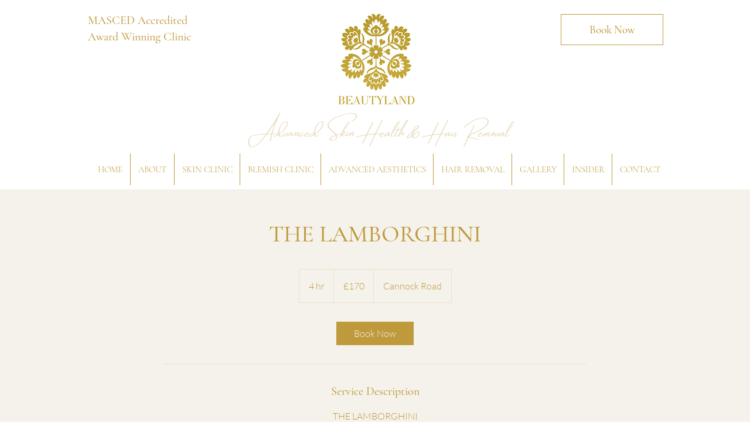

--- FILE ---
content_type: text/html; charset=utf-8
request_url: https://www.google.com/recaptcha/api2/aframe
body_size: 255
content:
<!DOCTYPE HTML><html><head><meta http-equiv="content-type" content="text/html; charset=UTF-8"></head><body><script nonce="NnJ5woho3tUEyt-EChnNew">/** Anti-fraud and anti-abuse applications only. See google.com/recaptcha */ try{var clients={'sodar':'https://pagead2.googlesyndication.com/pagead/sodar?'};window.addEventListener("message",function(a){try{if(a.source===window.parent){var b=JSON.parse(a.data);var c=clients[b['id']];if(c){var d=document.createElement('img');d.src=c+b['params']+'&rc='+(localStorage.getItem("rc::a")?sessionStorage.getItem("rc::b"):"");window.document.body.appendChild(d);sessionStorage.setItem("rc::e",parseInt(sessionStorage.getItem("rc::e")||0)+1);localStorage.setItem("rc::h",'1768994617128');}}}catch(b){}});window.parent.postMessage("_grecaptcha_ready", "*");}catch(b){}</script></body></html>